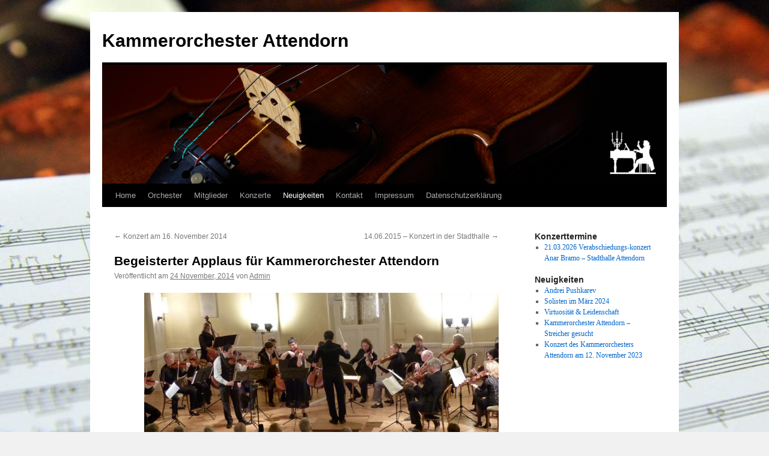

--- FILE ---
content_type: text/html; charset=UTF-8
request_url: https://kammerorchester-attendorn.de/begeisterter-applaus-fur-kammerorchester-attendorn/
body_size: 8712
content:
<!DOCTYPE html>
<html lang="de">
<head>
<meta charset="UTF-8" />
<title>
Begeisterter Applaus für Kammerorchester Attendorn | Kammerorchester Attendorn	</title>
<link rel="profile" href="https://gmpg.org/xfn/11" />
<link rel="stylesheet" type="text/css" media="all" href="https://kammerorchester-attendorn.de/wp-content/themes/twentyten/style.css?ver=20250415" />
<link rel="pingback" href="https://kammerorchester-attendorn.de/xmlrpc.php">
<meta name='robots' content='max-image-preview:large' />
<link rel="alternate" type="application/rss+xml" title="Kammerorchester Attendorn &raquo; Feed" href="https://kammerorchester-attendorn.de/feed/" />
<link rel="alternate" type="application/rss+xml" title="Kammerorchester Attendorn &raquo; Kommentar-Feed" href="https://kammerorchester-attendorn.de/comments/feed/" />
<link rel="alternate" title="oEmbed (JSON)" type="application/json+oembed" href="https://kammerorchester-attendorn.de/wp-json/oembed/1.0/embed?url=https%3A%2F%2Fkammerorchester-attendorn.de%2Fbegeisterter-applaus-fur-kammerorchester-attendorn%2F" />
<link rel="alternate" title="oEmbed (XML)" type="text/xml+oembed" href="https://kammerorchester-attendorn.de/wp-json/oembed/1.0/embed?url=https%3A%2F%2Fkammerorchester-attendorn.de%2Fbegeisterter-applaus-fur-kammerorchester-attendorn%2F&#038;format=xml" />
<style id='wp-img-auto-sizes-contain-inline-css' type='text/css'>
img:is([sizes=auto i],[sizes^="auto," i]){contain-intrinsic-size:3000px 1500px}
/*# sourceURL=wp-img-auto-sizes-contain-inline-css */
</style>
<style id='wp-emoji-styles-inline-css' type='text/css'>

	img.wp-smiley, img.emoji {
		display: inline !important;
		border: none !important;
		box-shadow: none !important;
		height: 1em !important;
		width: 1em !important;
		margin: 0 0.07em !important;
		vertical-align: -0.1em !important;
		background: none !important;
		padding: 0 !important;
	}
/*# sourceURL=wp-emoji-styles-inline-css */
</style>
<style id='wp-block-library-inline-css' type='text/css'>
:root{--wp-block-synced-color:#7a00df;--wp-block-synced-color--rgb:122,0,223;--wp-bound-block-color:var(--wp-block-synced-color);--wp-editor-canvas-background:#ddd;--wp-admin-theme-color:#007cba;--wp-admin-theme-color--rgb:0,124,186;--wp-admin-theme-color-darker-10:#006ba1;--wp-admin-theme-color-darker-10--rgb:0,107,160.5;--wp-admin-theme-color-darker-20:#005a87;--wp-admin-theme-color-darker-20--rgb:0,90,135;--wp-admin-border-width-focus:2px}@media (min-resolution:192dpi){:root{--wp-admin-border-width-focus:1.5px}}.wp-element-button{cursor:pointer}:root .has-very-light-gray-background-color{background-color:#eee}:root .has-very-dark-gray-background-color{background-color:#313131}:root .has-very-light-gray-color{color:#eee}:root .has-very-dark-gray-color{color:#313131}:root .has-vivid-green-cyan-to-vivid-cyan-blue-gradient-background{background:linear-gradient(135deg,#00d084,#0693e3)}:root .has-purple-crush-gradient-background{background:linear-gradient(135deg,#34e2e4,#4721fb 50%,#ab1dfe)}:root .has-hazy-dawn-gradient-background{background:linear-gradient(135deg,#faaca8,#dad0ec)}:root .has-subdued-olive-gradient-background{background:linear-gradient(135deg,#fafae1,#67a671)}:root .has-atomic-cream-gradient-background{background:linear-gradient(135deg,#fdd79a,#004a59)}:root .has-nightshade-gradient-background{background:linear-gradient(135deg,#330968,#31cdcf)}:root .has-midnight-gradient-background{background:linear-gradient(135deg,#020381,#2874fc)}:root{--wp--preset--font-size--normal:16px;--wp--preset--font-size--huge:42px}.has-regular-font-size{font-size:1em}.has-larger-font-size{font-size:2.625em}.has-normal-font-size{font-size:var(--wp--preset--font-size--normal)}.has-huge-font-size{font-size:var(--wp--preset--font-size--huge)}.has-text-align-center{text-align:center}.has-text-align-left{text-align:left}.has-text-align-right{text-align:right}.has-fit-text{white-space:nowrap!important}#end-resizable-editor-section{display:none}.aligncenter{clear:both}.items-justified-left{justify-content:flex-start}.items-justified-center{justify-content:center}.items-justified-right{justify-content:flex-end}.items-justified-space-between{justify-content:space-between}.screen-reader-text{border:0;clip-path:inset(50%);height:1px;margin:-1px;overflow:hidden;padding:0;position:absolute;width:1px;word-wrap:normal!important}.screen-reader-text:focus{background-color:#ddd;clip-path:none;color:#444;display:block;font-size:1em;height:auto;left:5px;line-height:normal;padding:15px 23px 14px;text-decoration:none;top:5px;width:auto;z-index:100000}html :where(.has-border-color){border-style:solid}html :where([style*=border-top-color]){border-top-style:solid}html :where([style*=border-right-color]){border-right-style:solid}html :where([style*=border-bottom-color]){border-bottom-style:solid}html :where([style*=border-left-color]){border-left-style:solid}html :where([style*=border-width]){border-style:solid}html :where([style*=border-top-width]){border-top-style:solid}html :where([style*=border-right-width]){border-right-style:solid}html :where([style*=border-bottom-width]){border-bottom-style:solid}html :where([style*=border-left-width]){border-left-style:solid}html :where(img[class*=wp-image-]){height:auto;max-width:100%}:where(figure){margin:0 0 1em}html :where(.is-position-sticky){--wp-admin--admin-bar--position-offset:var(--wp-admin--admin-bar--height,0px)}@media screen and (max-width:600px){html :where(.is-position-sticky){--wp-admin--admin-bar--position-offset:0px}}

/*# sourceURL=wp-block-library-inline-css */
</style><style id='global-styles-inline-css' type='text/css'>
:root{--wp--preset--aspect-ratio--square: 1;--wp--preset--aspect-ratio--4-3: 4/3;--wp--preset--aspect-ratio--3-4: 3/4;--wp--preset--aspect-ratio--3-2: 3/2;--wp--preset--aspect-ratio--2-3: 2/3;--wp--preset--aspect-ratio--16-9: 16/9;--wp--preset--aspect-ratio--9-16: 9/16;--wp--preset--color--black: #000;--wp--preset--color--cyan-bluish-gray: #abb8c3;--wp--preset--color--white: #fff;--wp--preset--color--pale-pink: #f78da7;--wp--preset--color--vivid-red: #cf2e2e;--wp--preset--color--luminous-vivid-orange: #ff6900;--wp--preset--color--luminous-vivid-amber: #fcb900;--wp--preset--color--light-green-cyan: #7bdcb5;--wp--preset--color--vivid-green-cyan: #00d084;--wp--preset--color--pale-cyan-blue: #8ed1fc;--wp--preset--color--vivid-cyan-blue: #0693e3;--wp--preset--color--vivid-purple: #9b51e0;--wp--preset--color--blue: #0066cc;--wp--preset--color--medium-gray: #666;--wp--preset--color--light-gray: #f1f1f1;--wp--preset--gradient--vivid-cyan-blue-to-vivid-purple: linear-gradient(135deg,rgb(6,147,227) 0%,rgb(155,81,224) 100%);--wp--preset--gradient--light-green-cyan-to-vivid-green-cyan: linear-gradient(135deg,rgb(122,220,180) 0%,rgb(0,208,130) 100%);--wp--preset--gradient--luminous-vivid-amber-to-luminous-vivid-orange: linear-gradient(135deg,rgb(252,185,0) 0%,rgb(255,105,0) 100%);--wp--preset--gradient--luminous-vivid-orange-to-vivid-red: linear-gradient(135deg,rgb(255,105,0) 0%,rgb(207,46,46) 100%);--wp--preset--gradient--very-light-gray-to-cyan-bluish-gray: linear-gradient(135deg,rgb(238,238,238) 0%,rgb(169,184,195) 100%);--wp--preset--gradient--cool-to-warm-spectrum: linear-gradient(135deg,rgb(74,234,220) 0%,rgb(151,120,209) 20%,rgb(207,42,186) 40%,rgb(238,44,130) 60%,rgb(251,105,98) 80%,rgb(254,248,76) 100%);--wp--preset--gradient--blush-light-purple: linear-gradient(135deg,rgb(255,206,236) 0%,rgb(152,150,240) 100%);--wp--preset--gradient--blush-bordeaux: linear-gradient(135deg,rgb(254,205,165) 0%,rgb(254,45,45) 50%,rgb(107,0,62) 100%);--wp--preset--gradient--luminous-dusk: linear-gradient(135deg,rgb(255,203,112) 0%,rgb(199,81,192) 50%,rgb(65,88,208) 100%);--wp--preset--gradient--pale-ocean: linear-gradient(135deg,rgb(255,245,203) 0%,rgb(182,227,212) 50%,rgb(51,167,181) 100%);--wp--preset--gradient--electric-grass: linear-gradient(135deg,rgb(202,248,128) 0%,rgb(113,206,126) 100%);--wp--preset--gradient--midnight: linear-gradient(135deg,rgb(2,3,129) 0%,rgb(40,116,252) 100%);--wp--preset--font-size--small: 13px;--wp--preset--font-size--medium: 20px;--wp--preset--font-size--large: 36px;--wp--preset--font-size--x-large: 42px;--wp--preset--spacing--20: 0.44rem;--wp--preset--spacing--30: 0.67rem;--wp--preset--spacing--40: 1rem;--wp--preset--spacing--50: 1.5rem;--wp--preset--spacing--60: 2.25rem;--wp--preset--spacing--70: 3.38rem;--wp--preset--spacing--80: 5.06rem;--wp--preset--shadow--natural: 6px 6px 9px rgba(0, 0, 0, 0.2);--wp--preset--shadow--deep: 12px 12px 50px rgba(0, 0, 0, 0.4);--wp--preset--shadow--sharp: 6px 6px 0px rgba(0, 0, 0, 0.2);--wp--preset--shadow--outlined: 6px 6px 0px -3px rgb(255, 255, 255), 6px 6px rgb(0, 0, 0);--wp--preset--shadow--crisp: 6px 6px 0px rgb(0, 0, 0);}:where(.is-layout-flex){gap: 0.5em;}:where(.is-layout-grid){gap: 0.5em;}body .is-layout-flex{display: flex;}.is-layout-flex{flex-wrap: wrap;align-items: center;}.is-layout-flex > :is(*, div){margin: 0;}body .is-layout-grid{display: grid;}.is-layout-grid > :is(*, div){margin: 0;}:where(.wp-block-columns.is-layout-flex){gap: 2em;}:where(.wp-block-columns.is-layout-grid){gap: 2em;}:where(.wp-block-post-template.is-layout-flex){gap: 1.25em;}:where(.wp-block-post-template.is-layout-grid){gap: 1.25em;}.has-black-color{color: var(--wp--preset--color--black) !important;}.has-cyan-bluish-gray-color{color: var(--wp--preset--color--cyan-bluish-gray) !important;}.has-white-color{color: var(--wp--preset--color--white) !important;}.has-pale-pink-color{color: var(--wp--preset--color--pale-pink) !important;}.has-vivid-red-color{color: var(--wp--preset--color--vivid-red) !important;}.has-luminous-vivid-orange-color{color: var(--wp--preset--color--luminous-vivid-orange) !important;}.has-luminous-vivid-amber-color{color: var(--wp--preset--color--luminous-vivid-amber) !important;}.has-light-green-cyan-color{color: var(--wp--preset--color--light-green-cyan) !important;}.has-vivid-green-cyan-color{color: var(--wp--preset--color--vivid-green-cyan) !important;}.has-pale-cyan-blue-color{color: var(--wp--preset--color--pale-cyan-blue) !important;}.has-vivid-cyan-blue-color{color: var(--wp--preset--color--vivid-cyan-blue) !important;}.has-vivid-purple-color{color: var(--wp--preset--color--vivid-purple) !important;}.has-black-background-color{background-color: var(--wp--preset--color--black) !important;}.has-cyan-bluish-gray-background-color{background-color: var(--wp--preset--color--cyan-bluish-gray) !important;}.has-white-background-color{background-color: var(--wp--preset--color--white) !important;}.has-pale-pink-background-color{background-color: var(--wp--preset--color--pale-pink) !important;}.has-vivid-red-background-color{background-color: var(--wp--preset--color--vivid-red) !important;}.has-luminous-vivid-orange-background-color{background-color: var(--wp--preset--color--luminous-vivid-orange) !important;}.has-luminous-vivid-amber-background-color{background-color: var(--wp--preset--color--luminous-vivid-amber) !important;}.has-light-green-cyan-background-color{background-color: var(--wp--preset--color--light-green-cyan) !important;}.has-vivid-green-cyan-background-color{background-color: var(--wp--preset--color--vivid-green-cyan) !important;}.has-pale-cyan-blue-background-color{background-color: var(--wp--preset--color--pale-cyan-blue) !important;}.has-vivid-cyan-blue-background-color{background-color: var(--wp--preset--color--vivid-cyan-blue) !important;}.has-vivid-purple-background-color{background-color: var(--wp--preset--color--vivid-purple) !important;}.has-black-border-color{border-color: var(--wp--preset--color--black) !important;}.has-cyan-bluish-gray-border-color{border-color: var(--wp--preset--color--cyan-bluish-gray) !important;}.has-white-border-color{border-color: var(--wp--preset--color--white) !important;}.has-pale-pink-border-color{border-color: var(--wp--preset--color--pale-pink) !important;}.has-vivid-red-border-color{border-color: var(--wp--preset--color--vivid-red) !important;}.has-luminous-vivid-orange-border-color{border-color: var(--wp--preset--color--luminous-vivid-orange) !important;}.has-luminous-vivid-amber-border-color{border-color: var(--wp--preset--color--luminous-vivid-amber) !important;}.has-light-green-cyan-border-color{border-color: var(--wp--preset--color--light-green-cyan) !important;}.has-vivid-green-cyan-border-color{border-color: var(--wp--preset--color--vivid-green-cyan) !important;}.has-pale-cyan-blue-border-color{border-color: var(--wp--preset--color--pale-cyan-blue) !important;}.has-vivid-cyan-blue-border-color{border-color: var(--wp--preset--color--vivid-cyan-blue) !important;}.has-vivid-purple-border-color{border-color: var(--wp--preset--color--vivid-purple) !important;}.has-vivid-cyan-blue-to-vivid-purple-gradient-background{background: var(--wp--preset--gradient--vivid-cyan-blue-to-vivid-purple) !important;}.has-light-green-cyan-to-vivid-green-cyan-gradient-background{background: var(--wp--preset--gradient--light-green-cyan-to-vivid-green-cyan) !important;}.has-luminous-vivid-amber-to-luminous-vivid-orange-gradient-background{background: var(--wp--preset--gradient--luminous-vivid-amber-to-luminous-vivid-orange) !important;}.has-luminous-vivid-orange-to-vivid-red-gradient-background{background: var(--wp--preset--gradient--luminous-vivid-orange-to-vivid-red) !important;}.has-very-light-gray-to-cyan-bluish-gray-gradient-background{background: var(--wp--preset--gradient--very-light-gray-to-cyan-bluish-gray) !important;}.has-cool-to-warm-spectrum-gradient-background{background: var(--wp--preset--gradient--cool-to-warm-spectrum) !important;}.has-blush-light-purple-gradient-background{background: var(--wp--preset--gradient--blush-light-purple) !important;}.has-blush-bordeaux-gradient-background{background: var(--wp--preset--gradient--blush-bordeaux) !important;}.has-luminous-dusk-gradient-background{background: var(--wp--preset--gradient--luminous-dusk) !important;}.has-pale-ocean-gradient-background{background: var(--wp--preset--gradient--pale-ocean) !important;}.has-electric-grass-gradient-background{background: var(--wp--preset--gradient--electric-grass) !important;}.has-midnight-gradient-background{background: var(--wp--preset--gradient--midnight) !important;}.has-small-font-size{font-size: var(--wp--preset--font-size--small) !important;}.has-medium-font-size{font-size: var(--wp--preset--font-size--medium) !important;}.has-large-font-size{font-size: var(--wp--preset--font-size--large) !important;}.has-x-large-font-size{font-size: var(--wp--preset--font-size--x-large) !important;}
/*# sourceURL=global-styles-inline-css */
</style>

<style id='classic-theme-styles-inline-css' type='text/css'>
/*! This file is auto-generated */
.wp-block-button__link{color:#fff;background-color:#32373c;border-radius:9999px;box-shadow:none;text-decoration:none;padding:calc(.667em + 2px) calc(1.333em + 2px);font-size:1.125em}.wp-block-file__button{background:#32373c;color:#fff;text-decoration:none}
/*# sourceURL=/wp-includes/css/classic-themes.min.css */
</style>
<link rel='stylesheet' id='twentyten-block-style-css' href='https://kammerorchester-attendorn.de/wp-content/themes/twentyten/blocks.css?ver=20250220' type='text/css' media='all' />
<link rel="https://api.w.org/" href="https://kammerorchester-attendorn.de/wp-json/" /><link rel="alternate" title="JSON" type="application/json" href="https://kammerorchester-attendorn.de/wp-json/wp/v2/posts/484" /><link rel="EditURI" type="application/rsd+xml" title="RSD" href="https://kammerorchester-attendorn.de/xmlrpc.php?rsd" />
<meta name="generator" content="WordPress 6.9" />
<link rel="canonical" href="https://kammerorchester-attendorn.de/begeisterter-applaus-fur-kammerorchester-attendorn/" />
<link rel='shortlink' href='https://kammerorchester-attendorn.de/?p=484' />
<style type="text/css" id="custom-background-css">
body.custom-background { background-image: url("https://kammerorchester-attendorn.de/wp-content/uploads/2012/10/621476034.jpg"); background-position: left top; background-size: cover; background-repeat: no-repeat; background-attachment: fixed; }
</style>
	<link rel="icon" href="https://kammerorchester-attendorn.de/wp-content/uploads/2021/03/cropped-Logo-512x512-1-32x32.png" sizes="32x32" />
<link rel="icon" href="https://kammerorchester-attendorn.de/wp-content/uploads/2021/03/cropped-Logo-512x512-1-192x192.png" sizes="192x192" />
<link rel="apple-touch-icon" href="https://kammerorchester-attendorn.de/wp-content/uploads/2021/03/cropped-Logo-512x512-1-180x180.png" />
<meta name="msapplication-TileImage" content="https://kammerorchester-attendorn.de/wp-content/uploads/2021/03/cropped-Logo-512x512-1-270x270.png" />
</head>

<body class="wp-singular post-template-default single single-post postid-484 single-format-standard custom-background wp-theme-twentyten">
<div id="wrapper" class="hfeed">
		<a href="#content" class="screen-reader-text skip-link">Zum Inhalt springen</a>
	<div id="header">
		<div id="masthead">
			<div id="branding" role="banner">
								<div id="site-title">
					<span>
											<a href="https://kammerorchester-attendorn.de/" rel="home" >Kammerorchester Attendorn</a>
					</span>
				</div>
				<div id="site-description"></div>

				<img src="https://kammerorchester-attendorn.de/wp-content/uploads/2012/11/cropped-cropped-Geige-Banner21.png" width="940" height="198" alt="Kammerorchester Attendorn" srcset="https://kammerorchester-attendorn.de/wp-content/uploads/2012/11/cropped-cropped-Geige-Banner21.png 940w, https://kammerorchester-attendorn.de/wp-content/uploads/2012/11/cropped-cropped-Geige-Banner21-300x63.png 300w, https://kammerorchester-attendorn.de/wp-content/uploads/2012/11/cropped-cropped-Geige-Banner21-768x162.png 768w" sizes="(max-width: 940px) 100vw, 940px" decoding="async" fetchpriority="high" />			</div><!-- #branding -->

			<div id="access" role="navigation">
				<div class="menu-header"><ul id="menu-hauptnavi" class="menu"><li id="menu-item-1316" class="menu-item menu-item-type-post_type menu-item-object-page menu-item-home menu-item-1316"><a href="https://kammerorchester-attendorn.de/">Home</a></li>
<li id="menu-item-1249" class="menu-item menu-item-type-post_type menu-item-object-page menu-item-has-children menu-item-1249"><a href="https://kammerorchester-attendorn.de/beispiel-seite/">Orchester</a>
<ul class="sub-menu">
	<li id="menu-item-153" class="menu-item menu-item-type-post_type menu-item-object-page menu-item-153"><a href="https://kammerorchester-attendorn.de/beispiel-seite/">Das Orchester</a></li>
	<li id="menu-item-1458" class="menu-item menu-item-type-post_type menu-item-object-page menu-item-1458"><a href="https://kammerorchester-attendorn.de/dirigent/">Der Dirigent</a></li>
	<li id="menu-item-149" class="menu-item menu-item-type-post_type menu-item-object-page menu-item-149"><a href="https://kammerorchester-attendorn.de/geschichte/">Historie</a></li>
</ul>
</li>
<li id="menu-item-148" class="menu-item menu-item-type-post_type menu-item-object-page menu-item-148"><a href="https://kammerorchester-attendorn.de/mitglieder-2/">Mitglieder</a></li>
<li id="menu-item-928" class="menu-item menu-item-type-taxonomy menu-item-object-category menu-item-has-children menu-item-928"><a href="https://kammerorchester-attendorn.de/category/konzertprogramme/">Konzerte</a>
<ul class="sub-menu">
	<li id="menu-item-929" class="menu-item menu-item-type-taxonomy menu-item-object-category menu-item-929"><a href="https://kammerorchester-attendorn.de/category/konzertprogramme/">Konzertprogramme</a></li>
	<li id="menu-item-809" class="menu-item menu-item-type-taxonomy menu-item-object-category current-post-ancestor current-menu-parent current-post-parent menu-item-809"><a href="https://kammerorchester-attendorn.de/category/konzertberichte/">Konzertberichte</a></li>
	<li id="menu-item-924" class="menu-item menu-item-type-taxonomy menu-item-object-category menu-item-924"><a href="https://kammerorchester-attendorn.de/category/solisten/">Solisten</a></li>
</ul>
</li>
<li id="menu-item-808" class="menu-item menu-item-type-taxonomy menu-item-object-category current-post-ancestor current-menu-parent current-post-parent menu-item-808"><a href="https://kammerorchester-attendorn.de/category/aktuelles/" title="http://kammerorchester-attendorn.de/?cat=1">Neuigkeiten</a></li>
<li id="menu-item-152" class="menu-item menu-item-type-post_type menu-item-object-page menu-item-152"><a href="https://kammerorchester-attendorn.de/mitglieder/">Kontakt</a></li>
<li id="menu-item-170" class="menu-item menu-item-type-post_type menu-item-object-page menu-item-170"><a href="https://kammerorchester-attendorn.de/impressum/">Impressum</a></li>
<li id="menu-item-1016" class="menu-item menu-item-type-post_type menu-item-object-page menu-item-privacy-policy menu-item-1016"><a rel="privacy-policy" href="https://kammerorchester-attendorn.de/datenschutzerklaerung/">Datenschutzerklärung</a></li>
</ul></div>			</div><!-- #access -->
		</div><!-- #masthead -->
	</div><!-- #header -->

	<div id="main">

		<div id="container">
			<div id="content" role="main">

			

				<div id="nav-above" class="navigation">
					<div class="nav-previous"><a href="https://kammerorchester-attendorn.de/konzert-am-16-november-2014/" rel="prev"><span class="meta-nav">&larr;</span> Konzert am 16. November 2014</a></div>
					<div class="nav-next"><a href="https://kammerorchester-attendorn.de/14-06-2015-konzert-in-der-stadthalle/" rel="next">14.06.2015 &#8211; Konzert in der Stadthalle <span class="meta-nav">&rarr;</span></a></div>
				</div><!-- #nav-above -->

				<div id="post-484" class="post-484 post type-post status-publish format-standard hentry category-aktuelles category-konzertberichte">
					<h1 class="entry-title">Begeisterter Applaus für Kammerorchester Attendorn</h1>

					<div class="entry-meta">
						<span class="meta-prep meta-prep-author">Veröffentlicht am</span> <a href="https://kammerorchester-attendorn.de/begeisterter-applaus-fur-kammerorchester-attendorn/" title="15:44" rel="bookmark"><span class="entry-date">24 November, 2014</span></a> <span class="meta-sep">von</span> <span class="author vcard"><a class="url fn n" href="https://kammerorchester-attendorn.de/author/admin/" title="Alle Beiträge von Admin anzeigen">Admin</a></span>					</div><!-- .entry-meta -->

					<div class="entry-content">
						<p><a href="http://kammerorchester-attendorn.de/wp-content/uploads/2014/11/P11503601.jpeg"><img decoding="async" class="alignright size-large wp-image-490" title="P1150360" src="http://kammerorchester-attendorn.de/wp-content/uploads/2014/11/P11503601-1024x447.jpeg" alt="" width="590" height="257" srcset="https://kammerorchester-attendorn.de/wp-content/uploads/2014/11/P11503601-1024x447.jpeg 1024w, https://kammerorchester-attendorn.de/wp-content/uploads/2014/11/P11503601-300x131.jpeg 300w, https://kammerorchester-attendorn.de/wp-content/uploads/2014/11/P11503601.jpeg 1280w" sizes="(max-width: 590px) 100vw, 590px" /></a>Wieder einmal erntete das Kammerorchester Attendorn stürmischen Applaus für seinen begeisternden Auftritt am vergangenen Sonntag in der Aula des Rivius- Gymnasiums.</p>
<p>Das Konzert unter Leitung des jungen aserbaidschanischen Gastdirigenten Valid Agayev war am Konzerttag bereits längst ausverkauft, wenige frei gewordene Karten sofort wieder vergriffen. Und die zahlreichen Zuhörer wurden alles andere als enttäuscht. Mit einem Programm ganz unterschiedlicher musikalischer Farben und in ungeheurer Musizierfreude spielten sich die Mitglieder des Orchesters mit ihrem Dirigenten und den hervorragenden Solisten schnell in die Herzen des Publikums.</p>
<p>Gleich zu Beginn überraschte das Kammerorchester nach&nbsp; kurzen, getragenen Einleitungstakten&nbsp; durch eine äußerst schwungvoll rasante und heitere Interpretation der Streichersinfonie X von Felix Mendelssohn- Bartholdy.&nbsp; Valid Agayev führte die Musiker mit souveräner Hand. Er entwickelte durch&nbsp; sein zuweilen energisches, dann wieder fein nuanciertes Dirigat ein entsprechend differenziertes Musizieren im Orchester, mit klaren Stimmführungen in den unterschiedlichen Instrumenten, einer hörbaren dynamischen Durchgestaltung und mit schön herausgearbeiteten Phrasierungen.</p>
<p>Ein Stimmungswechsel zu einem Gefühl der schmerzlichen Traurigkeit vollzog sich in Puccinis Werk mit dem Titel „Crisantemi“ – angelehnt an Chrysanthemen als traditionelle Trauerblumen. Das Orchester ließ sich hier konzentriert und einfühlsam auf die eigentümliche, schwelgerische Melodik und übersteigerte Chromatik ein und vermochte so den besonderen Charakter des Stückes eindrücklich zu vermitteln.</p>
<p>Höhepunkt des Konzertnachmittags war sicherlich das im Konzertleben allgemein sehr beliebte&nbsp; Solokonzert für Oboe d´amore und Orchester BWV 1055 von J.S. Bach.&nbsp; Der ungemein sympathisch auftretende Solist Yuriy Kvostov stellte bereits nach wenigen Takten sein herausragendes Talent und seine beeindruckende Musikalität unter Beweis. Technisch brillant zeigte er virtuos alle Farben seines Instruments. Äußerst frisch musizierte er den ersten schnellen Satz in harmonischem Wechsel mit dem Tutti- Orchester,&nbsp; leicht und gesanglich fließend. Mit großem Atem und wunderbar weichem, sinnlichen Ton spielte der junge Künstler die langen Melodiebögen im langsamen Mittelsatz, zart begleitet vom Orchester. Rasend schnell , hörbar vor allem anhand der vom Solisten und von den Geigern zu spielenden Zweiunddreißigstel- Noten, beendete Yuriy Kvostov seinen Soloauftritt und wurde vom Publikum mit großem Applaus belohnt.</p>
<p>Nach Antonio Vivaldis Concerto grosso op. 3 Nr.11 faszinierte die Zuhörer insbesondere das aus den „ Symphonic Engravings Don Quixote“ von Qara Qarayev stammende und für Geige und Orchester bearbeitete Werk&nbsp; „Wandering“. Diese Bearbeitung von T. Ibrahimov wurde hier&nbsp; zum ersten Mal in Deutschland aufgeführt. Der Interpret Anar Ibrahimov – stellvertretender 1. Konzertmeister der Philharmonie Südwestfalen und gefragter Solist im In- und Ausland- und der Dirigent legten sichtbar und hörbar ihre ganze Kraft und Emotion in dieses wunderbare, ausdrucksstarke Musikstück aus ihrer gemeinsamen Heimat Aserbaidschan.</p>
<p>Nach der Serenade op. 20 von Edgar Elgar&nbsp; wurde „ Wandering“ als Zugabe wiederholt, fast noch eindringlicher musiziert als im Programm selbst, und beendete einen bemerkenswerten, fantastischen Konzertabend.<a href="http://kammerorchester-attendorn.de/wp-content/uploads/2014/11/P1150377.jpeg"><img decoding="async" class="size-large wp-image-486 alignleft" title="P1150377" src="http://kammerorchester-attendorn.de/wp-content/uploads/2014/11/P1150377-1024x768.jpeg" alt="" width="590" height="442" srcset="https://kammerorchester-attendorn.de/wp-content/uploads/2014/11/P1150377-1024x768.jpeg 1024w, https://kammerorchester-attendorn.de/wp-content/uploads/2014/11/P1150377-300x225.jpeg 300w, https://kammerorchester-attendorn.de/wp-content/uploads/2014/11/P1150377.jpeg 1280w" sizes="(max-width: 590px) 100vw, 590px" /></a></p>
											</div><!-- .entry-content -->

		
						<div class="entry-utility">
							Dieser Beitrag wurde unter <a href="https://kammerorchester-attendorn.de/category/aktuelles/" rel="category tag">Aktuelles</a>, <a href="https://kammerorchester-attendorn.de/category/konzertberichte/" rel="category tag">Konzertberichte</a> veröffentlicht. Setze ein Lesezeichen auf den <a href="https://kammerorchester-attendorn.de/begeisterter-applaus-fur-kammerorchester-attendorn/" title="Permalink zu Begeisterter Applaus für Kammerorchester Attendorn" rel="bookmark">Permalink</a>.													</div><!-- .entry-utility -->
					</div><!-- #post-484 -->

					<div id="nav-below" class="navigation">
						<div class="nav-previous"><a href="https://kammerorchester-attendorn.de/konzert-am-16-november-2014/" rel="prev"><span class="meta-nav">&larr;</span> Konzert am 16. November 2014</a></div>
						<div class="nav-next"><a href="https://kammerorchester-attendorn.de/14-06-2015-konzert-in-der-stadthalle/" rel="next">14.06.2015 &#8211; Konzert in der Stadthalle <span class="meta-nav">&rarr;</span></a></div>
					</div><!-- #nav-below -->

					
			<div id="comments">




</div><!-- #comments -->

	
			</div><!-- #content -->
		</div><!-- #container -->


		<div id="primary" class="widget-area" role="complementary">
			<ul class="xoxo">

<li id="nav_menu-6" class="widget-container widget_nav_menu"><h3 class="widget-title">Konzerttermine</h3><div class="menu-konzerttermine-container"><ul id="menu-konzerttermine" class="menu"><li id="menu-item-1644" class="menu-item menu-item-type-post_type menu-item-object-page menu-item-home menu-item-1644"><a href="https://kammerorchester-attendorn.de/">21.03.2026 Verabschiedungs-konzert Anar Bramo &#8211; Stadthalle Attendorn</a></li>
</ul></div></li>
		<li id="recent-posts-7" class="widget-container widget_recent_entries">
		<h3 class="widget-title">Neuigkeiten</h3>
		<ul>
											<li>
					<a href="https://kammerorchester-attendorn.de/andrei-pushkarev/">Andrei Pushkarev</a>
									</li>
											<li>
					<a href="https://kammerorchester-attendorn.de/solisten-im-maerz-2024/">Solisten im März 2024</a>
									</li>
											<li>
					<a href="https://kammerorchester-attendorn.de/virtuositaet-leidenschaft/">Virtuosität &#038; Leidenschaft</a>
									</li>
											<li>
					<a href="https://kammerorchester-attendorn.de/kammerorchester-attendorn-streicher-gesucht/">Kammerorchester Attendorn &#8211; Streicher gesucht</a>
									</li>
											<li>
					<a href="https://kammerorchester-attendorn.de/konzert-des-kammerorchesters-attendorn-am-12-november-2023/">Konzert des Kammerorchesters Attendorn am 12. November 2023</a>
									</li>
					</ul>

		</li>			</ul>
		</div><!-- #primary .widget-area -->

	</div><!-- #main -->

	<div id="footer" role="contentinfo">
		<div id="colophon">



			<div id="site-info">
				<a href="https://kammerorchester-attendorn.de/" rel="home">
					Kammerorchester Attendorn				</a>
				<span role="separator" aria-hidden="true"></span><a class="privacy-policy-link" href="https://kammerorchester-attendorn.de/datenschutzerklaerung/" rel="privacy-policy">Datenschutzerklärung</a>			</div><!-- #site-info -->

			<div id="site-generator">
								<a href="https://de.wordpress.org/" class="imprint" title="Eine semantische, persönliche Publikationsplattform">
					Mit Stolz präsentiert von WordPress.				</a>
			</div><!-- #site-generator -->

		</div><!-- #colophon -->
	</div><!-- #footer -->

</div><!-- #wrapper -->

<script type="speculationrules">
{"prefetch":[{"source":"document","where":{"and":[{"href_matches":"/*"},{"not":{"href_matches":["/wp-*.php","/wp-admin/*","/wp-content/uploads/*","/wp-content/*","/wp-content/plugins/*","/wp-content/themes/twentyten/*","/*\\?(.+)"]}},{"not":{"selector_matches":"a[rel~=\"nofollow\"]"}},{"not":{"selector_matches":".no-prefetch, .no-prefetch a"}}]},"eagerness":"conservative"}]}
</script>
<script type="text/javascript" src="https://kammerorchester-attendorn.de/wp-includes/js/comment-reply.min.js?ver=6.9" id="comment-reply-js" async="async" data-wp-strategy="async" fetchpriority="low"></script>
<script id="wp-emoji-settings" type="application/json">
{"baseUrl":"https://s.w.org/images/core/emoji/17.0.2/72x72/","ext":".png","svgUrl":"https://s.w.org/images/core/emoji/17.0.2/svg/","svgExt":".svg","source":{"concatemoji":"https://kammerorchester-attendorn.de/wp-includes/js/wp-emoji-release.min.js?ver=6.9"}}
</script>
<script type="module">
/* <![CDATA[ */
/*! This file is auto-generated */
const a=JSON.parse(document.getElementById("wp-emoji-settings").textContent),o=(window._wpemojiSettings=a,"wpEmojiSettingsSupports"),s=["flag","emoji"];function i(e){try{var t={supportTests:e,timestamp:(new Date).valueOf()};sessionStorage.setItem(o,JSON.stringify(t))}catch(e){}}function c(e,t,n){e.clearRect(0,0,e.canvas.width,e.canvas.height),e.fillText(t,0,0);t=new Uint32Array(e.getImageData(0,0,e.canvas.width,e.canvas.height).data);e.clearRect(0,0,e.canvas.width,e.canvas.height),e.fillText(n,0,0);const a=new Uint32Array(e.getImageData(0,0,e.canvas.width,e.canvas.height).data);return t.every((e,t)=>e===a[t])}function p(e,t){e.clearRect(0,0,e.canvas.width,e.canvas.height),e.fillText(t,0,0);var n=e.getImageData(16,16,1,1);for(let e=0;e<n.data.length;e++)if(0!==n.data[e])return!1;return!0}function u(e,t,n,a){switch(t){case"flag":return n(e,"\ud83c\udff3\ufe0f\u200d\u26a7\ufe0f","\ud83c\udff3\ufe0f\u200b\u26a7\ufe0f")?!1:!n(e,"\ud83c\udde8\ud83c\uddf6","\ud83c\udde8\u200b\ud83c\uddf6")&&!n(e,"\ud83c\udff4\udb40\udc67\udb40\udc62\udb40\udc65\udb40\udc6e\udb40\udc67\udb40\udc7f","\ud83c\udff4\u200b\udb40\udc67\u200b\udb40\udc62\u200b\udb40\udc65\u200b\udb40\udc6e\u200b\udb40\udc67\u200b\udb40\udc7f");case"emoji":return!a(e,"\ud83e\u1fac8")}return!1}function f(e,t,n,a){let r;const o=(r="undefined"!=typeof WorkerGlobalScope&&self instanceof WorkerGlobalScope?new OffscreenCanvas(300,150):document.createElement("canvas")).getContext("2d",{willReadFrequently:!0}),s=(o.textBaseline="top",o.font="600 32px Arial",{});return e.forEach(e=>{s[e]=t(o,e,n,a)}),s}function r(e){var t=document.createElement("script");t.src=e,t.defer=!0,document.head.appendChild(t)}a.supports={everything:!0,everythingExceptFlag:!0},new Promise(t=>{let n=function(){try{var e=JSON.parse(sessionStorage.getItem(o));if("object"==typeof e&&"number"==typeof e.timestamp&&(new Date).valueOf()<e.timestamp+604800&&"object"==typeof e.supportTests)return e.supportTests}catch(e){}return null}();if(!n){if("undefined"!=typeof Worker&&"undefined"!=typeof OffscreenCanvas&&"undefined"!=typeof URL&&URL.createObjectURL&&"undefined"!=typeof Blob)try{var e="postMessage("+f.toString()+"("+[JSON.stringify(s),u.toString(),c.toString(),p.toString()].join(",")+"));",a=new Blob([e],{type:"text/javascript"});const r=new Worker(URL.createObjectURL(a),{name:"wpTestEmojiSupports"});return void(r.onmessage=e=>{i(n=e.data),r.terminate(),t(n)})}catch(e){}i(n=f(s,u,c,p))}t(n)}).then(e=>{for(const n in e)a.supports[n]=e[n],a.supports.everything=a.supports.everything&&a.supports[n],"flag"!==n&&(a.supports.everythingExceptFlag=a.supports.everythingExceptFlag&&a.supports[n]);var t;a.supports.everythingExceptFlag=a.supports.everythingExceptFlag&&!a.supports.flag,a.supports.everything||((t=a.source||{}).concatemoji?r(t.concatemoji):t.wpemoji&&t.twemoji&&(r(t.twemoji),r(t.wpemoji)))});
//# sourceURL=https://kammerorchester-attendorn.de/wp-includes/js/wp-emoji-loader.min.js
/* ]]> */
</script>
</body>
</html>
